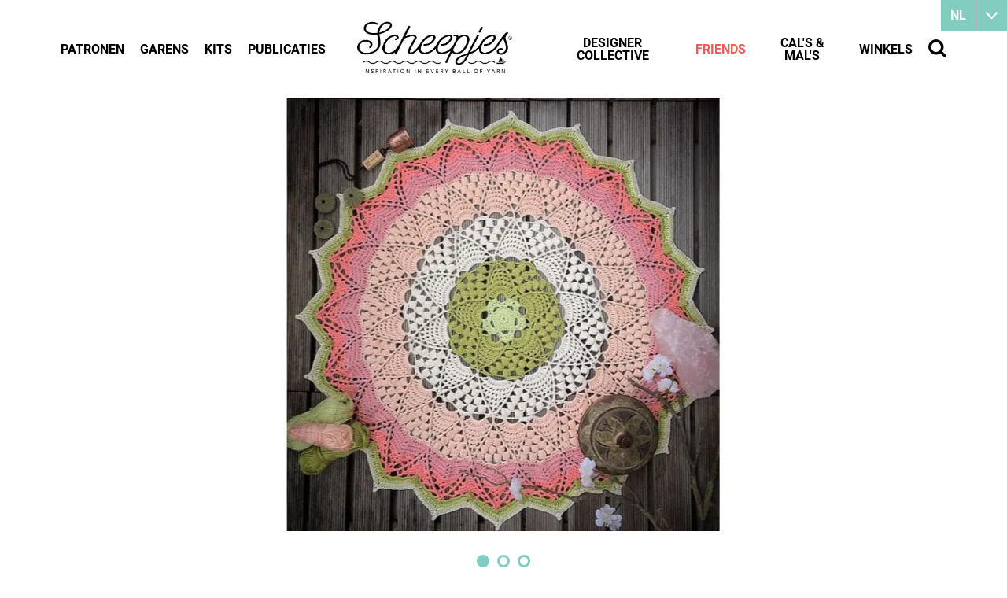

--- FILE ---
content_type: text/html
request_url: https://www.scheepjes.com/nl/lotus-en-blossom-mandala-3471/
body_size: 20496
content:
<!DOCTYPE html>
<html lang="nl" prefix="og: http://ogp.me/ns#">
	<head>
		<!--
        ###################################################################################
        
                   Technische realisatie | DailyCMS | https://www.dailycms.com
        
        ###################################################################################
-->
		<meta charset="utf-8">
		<link href="https://cdn.dailycms.com" rel="preconnect">
		<title>Lotus &amp; Blossom Mandala | Scheepjes</title>
		<link rel="preload" as="style" href="https://cdn.dailycms.com/css/reset-1.3.css" integrity="sha384-W7F1X8tCsjPJT+fVMlaKSZ3GzYt5kP6Fy6Msmmd/znA1Fb/8O0GImEQxDtTuUXTm" crossorigin="anonymous">
		<link rel="preload" as="style" href="/css/da5eca221fd4b909-fonts.css" integrity="sha384-9AYChO/2o721vAKcXiFBvNBWDhY6jrRMrOCydUFtvuCQ8VfekKLFLPD5KhaOhwwp" crossorigin="anonymous">
		<link rel="preload" as="style" href="/css/2e5c92f75e6a6e5d-index.css" integrity="sha384-GkaCCVDjlnLkVBtLDLF7jWlNqt6ac3F53wumUmwFDh1WcV83p1gDH0JN219+InZ+" crossorigin="anonymous">
		<link rel="preload" as="style" href="/css/113eb5b0374ec1c6-content-1.4.css" integrity="sha384-0Pd8Qo5uJJCsJTh2TazWnKNLLon1lY6ySwkudybRPy5EVmHuzRTTl5xTygagvNyD" crossorigin="anonymous">
		<link rel="preload" as="style" href="/css/f020d06b37eaad8f-ecookie.css" integrity="sha384-Xsyp3yNcgxXnby/GjIVEDGWkSis3WlTW6rVxoHYl2oB163NUiulelxf7mrrdPwr2" crossorigin="anonymous">
		<link rel="preload" as="style" href="https://cdn.dailycms.com/css/partfileimagegallery-2.14.css" integrity="sha384-ca3qMEUnwcVeQVBSp/hRrBlRv+THZ/Xyj6HKNSvsyLWq5l96KVXJ5GX4zahUOs8J" crossorigin="anonymous">
		<link rel="preload" as="style" href="https://cdn.dailycms.com/css/partslider-1.8.css" integrity="sha384-osBg5ncFcb34dMWP78MnP3gRKC5smBS4PeHYtLQ7jFnFisDhw/P+iFnk+qhowpxO" crossorigin="anonymous">
		<link rel="preload" as="style" href="/css/26da3e945e8e62df-partnavigation-2.3.css" integrity="sha384-oBTRwOSRd8R69/md68B4OzONfMx+6MrfuxZUwLaiRTuyJ9xMM9quCep/6VgqOKPW" crossorigin="anonymous">
		<link rel="preload" as="style" href="/css/ec8f7afd9544ce2-partbutton-1.8.css" integrity="sha384-bSmUDCdJqcjMnriQUPr+b2ocS7bta/iGdoQCmEh7rLEJpRfdM771+Tqv0oZlGw/1" crossorigin="anonymous">
		<link rel="preload" as="style" href="https://cdn.dailycms.com/css/form-2.27.css" integrity="sha384-Jw2sa15ohuTMVAMUFuIcc3woaQafHlf6FW84WEzdL5mudkVoEmmQQ4LcP42w3JH5" crossorigin="anonymous">
		<link rel="preload" as="style" href="/css/84c69a43d9737c82-partsearchbar-1.2.css" integrity="sha384-egM3iG8audSwUKXOw5gHg8Ht+RUcZDG9fYhjX++KLyngaFcXjz0aWhkgxX3+KiYr" crossorigin="anonymous">
		<link rel="preload" as="style" href="/css/2b6c93bf3d6f0dc3-override.css" integrity="sha384-jbwWrjQfNTYAhSZgKQq2cuJWPlYNCxB6eJtJxB0PThA75J9GMpS4MTx9eMZXYnFr" crossorigin="anonymous">
		<link rel="preload" as="style" href="/css/4787f85a25a0242-responsive.css" integrity="sha384-JFXcunJnuRuIh7XJJsFwEji5IfXIIafqb1ukpqjkv69YiReaZn5GziYatr6FgIRY" crossorigin="anonymous">
		<link rel="preload" as="script" href="https://cdn.dailycms.com/js/dompurify-3.2.6.js" integrity="sha384-ZbgkmPXKbv3qTLkmp/b3qpaKgHNgsN83eh07TX7QFdTT2RoWZmaCCalWijDT2Uf8" crossorigin="anonymous" nonce="4cyWHGjisnwZWck8HcFuW1pRAsT5Nr1v">
		<link rel="preload" as="script" href="https://cdn.dailycms.com/js/uri-1.19.11.js" integrity="sha384-ru/shdpWzuoRNDd9lnKj/LKJb34Z/Ju451fIs2GeGkM//LMSJnX+hEzZrvHZzg1K" crossorigin="anonymous" nonce="4cyWHGjisnwZWck8HcFuW1pRAsT5Nr1v">
		<link rel="preload" as="script" href="https://cdn.dailycms.com/js/framework-4.js" integrity="sha384-klvJgnY94slA5ijnXk6Oou9Uq/gNlMZ5rg2k37jYr/5Y0MAEf9VdGlnEtl0yc7u9" crossorigin="anonymous" nonce="4cyWHGjisnwZWck8HcFuW1pRAsT5Nr1v">
		<link rel="preload" as="script" href="https://cdn.dailycms.com/js/jquery-3.7.2.js" integrity="sha384-X3D5tPgQ9jkPbKpNkQ9JjMdvbNU4xTtLXmPnyefmG7rRPp8DiOpLMrZ0A1jCQ/zb" crossorigin="anonymous" nonce="4cyWHGjisnwZWck8HcFuW1pRAsT5Nr1v">
		<link rel="preload" as="script" href="https://cdn.dailycms.com/js/partajax-3.17.js" integrity="sha384-7EySy+mhqqPKeMoh+tssdqr9g7xFZQKIP96AlFo0zRZXwBKu642Aiff6svCGJuKI" crossorigin="anonymous" nonce="4cyWHGjisnwZWck8HcFuW1pRAsT5Nr1v">
		<link rel="preload" as="script" href="https://cdn.dailycms.com/js/jquerylazysizes-5.3.2.js" integrity="sha384-N0hwywoqEWyVDpoTkT+BXt8qTJZuiAqwp2iAWnJKCXgj/cqiipFT3ja39oC6imm2" crossorigin="anonymous" nonce="4cyWHGjisnwZWck8HcFuW1pRAsT5Nr1v">
		<link rel="preload" as="script" href="https://cdn.dailycms.com/js/partslider-1.8.js" integrity="sha384-ZtKua1sT79VHrT0IzFLaM3LekCA4jfftTpAgcJaDr37OP1HVZzFD7mv6Z5qSSZLB" crossorigin="anonymous" nonce="4cyWHGjisnwZWck8HcFuW1pRAsT5Nr1v">
		<link rel="preload" as="script" href="https://cdn.dailycms.com/js/jqueryajaxform-3.09.js" integrity="sha384-Kye19F32Z7JV+hKE0jMabXvO/9umOogksnIsaO9FV/nFBkVbqO5Klfd3vv/iJnaI" crossorigin="anonymous" nonce="4cyWHGjisnwZWck8HcFuW1pRAsT5Nr1v">
		<link rel="preload" as="script" href="/js/e28f02362fc48062-mobilemenu.js" integrity="sha384-fgqcr2NoVi1sRM2lbzTblrmFzreOmnKroZVvELKbT63QCu3kFqtZlT5Hae6CGH2f" crossorigin="anonymous" nonce="4cyWHGjisnwZWck8HcFuW1pRAsT5Nr1v">
		<meta name="facebook-domain-verification" content="45a4yreir4f0a5kuxsfapqqawxrf4j">
		<meta name="description" content="Het patroon van deze mandala kunt u hier vinden.">
		<link rel="alternate" hreflang="nl" href="https://www.scheepjes.com/nl/lotus-en-blossom-mandala-3471/">
		<link rel="canonical" href="https://www.scheepjes.com/nl/lotus-en-blossom-mandala-3471/">
		<meta name="viewport" content="width=device-width, initial-scale=1.0">
		<meta property="og:type" content="product">
		<meta property="og:site_name" content="Scheepjes">
		<meta property="og:title" content="Lotus &amp;amp; Blossom Mandala | Scheepjes">
		<meta property="og:description" content="Het patroon van deze mandala kunt u hier vinden.">
		<meta property="og:url" Content="https://www.scheepjes.com/nl/lotus-en-blossom-mandala-3471/">
		<meta property="og:locale" content="nl_NL">
		<meta property="og:image" Content="https://www.scheepjes.com/image/204233-15766/630x630/Jv4HPmlZvcXkXsTx2nleK6XDK07U4LIEsOnZFX9ThVk-2018-05-25%20Lotus%20%26%20Blossom%20Mandala%201.jpg">
		<meta property="og:image:alt" content="2018-05-25 Lotus &amp;amp; Blossom Mandala 1">
		<meta property="og:image:width" content="630">
		<meta property="og:image:height" content="630">
		<link rel="icon" sizes="any" href="/favicon.ico">
		<link rel="apple-touch-icon" href="/image/648402-32843/180x180/QOR1r7mk22fM_02uG_SG3TD_NWz_0DTYgW4eFQFetbk-BrandMark-EST.1855_Black.png">
		<link rel="icon" type="image/png" sizes="192x192" href="/image/648402-32843/192x192/QOR1r7mk22czq8jJ77O0remDwd1uybb30dWYPh8Kqlc-BrandMark-EST.1855_Black.png">
		<meta name="msapplication-TileColor" content="#FFFFFF">
		<meta name="msapplication-TileImage" content="/image/648402-32843/144x144/QOR1r7mk22cAnVXW_Lgp!EF6RPTvpquXTNL8vau4LQ0-BrandMark-EST.1855_Black.png">
		<script type="application/ld+json" nonce="4cyWHGjisnwZWck8HcFuW1pRAsT5Nr1v">[{"@context":"http://schema.org/","@type":"Organization","@id":"https://www.scheepjes.com/#Organization","name":"Scheepjes","url":"https://www.scheepjes.com/","description":"Scheepjes","logo":"https://www.scheepjes.com/image/648402-32843/900x900/udjDp6xE3Ixj30hGOop0GgybMfYaW0!5AR1v3rT5TnU-BrandMark-EST.1855_Black.png","image":"https://www.scheepjes.com/image/648402-32843/900x900/udjDp6xE3Ixj30hGOop0GgybMfYaW0!5AR1v3rT5TnU-BrandMark-EST.1855_Black.png","telephone":"+31592542828","email":"contact@scheepjes.com","address":{"@type":"PostalAddress","streetAddress":"Mercuriusweg 16","addressLocality":"Tynaarlo","postalCode":"9482 WL","addressCountry":"NL"},"sameAs":["https://www.facebook.com/scheepjes","https://www.instagram.com/scheepjes/","https://www.pinterest.com/Scheepjes/","https://www.youtube.com/c/scheepjes"]},{"@context":"http://schema.org/","@type":"Website","url":"https://www.scheepjes.com/","name":"Scheepjes","potentialAction":[{"@type":"SearchAction","target":"https://www.scheepjes.com/nl/zoeken/?zoeken={search_term_string}","query-input":"required name=search_term_string"}]},{"@context":"http://schema.org/","@type":"BreadcrumbList","itemListElement":[{"@type":"ListItem","position":1,"item":{"@id":"https://www.scheepjes.com/nl/friends/#BreadcrumbList","name":"Friends"}},{"@type":"ListItem","position":2,"item":{"@id":"https://www.scheepjes.com/nl/friends/the-guy-with-the-hook/#BreadcrumbList","name":"The Guy With The Hook"}},{"@type":"ListItem","position":3,"item":{"@id":"https://www.scheepjes.com/nl/lotus-en-blossom-mandala-3471/#BreadcrumbList","name":"Lotus & Blossom Mandala"}}]}]</script>
		<script src="https://www.googletagmanager.com/gtag/js?id=UA-18073956-8&amp;l=dataLayerGA3" nonce="4cyWHGjisnwZWck8HcFuW1pRAsT5Nr1v" async="true"></script>
		<script nonce="4cyWHGjisnwZWck8HcFuW1pRAsT5Nr1v">window.dataLayerGA3 = window.dataLayerGA3 || [];function gtagGA3(){dataLayerGA3.push(arguments);}gtagGA3('js', new Date());gtagGA3('config', 'UA-18073956-8',{"anonymize_ip":true});</script>
		<link href="https://cdn.dailycms.com/css/reset-1.3.css" rel="stylesheet" integrity="sha384-W7F1X8tCsjPJT+fVMlaKSZ3GzYt5kP6Fy6Msmmd/znA1Fb/8O0GImEQxDtTuUXTm" crossorigin="anonymous">
		<link href="/css/da5eca221fd4b909-fonts.css" rel="stylesheet" integrity="sha384-9AYChO/2o721vAKcXiFBvNBWDhY6jrRMrOCydUFtvuCQ8VfekKLFLPD5KhaOhwwp" crossorigin="anonymous">
		<link href="/css/2e5c92f75e6a6e5d-index.css" rel="stylesheet" integrity="sha384-GkaCCVDjlnLkVBtLDLF7jWlNqt6ac3F53wumUmwFDh1WcV83p1gDH0JN219+InZ+" crossorigin="anonymous">
		<link href="/css/113eb5b0374ec1c6-content-1.4.css" rel="stylesheet" integrity="sha384-0Pd8Qo5uJJCsJTh2TazWnKNLLon1lY6ySwkudybRPy5EVmHuzRTTl5xTygagvNyD" crossorigin="anonymous">
		<link href="/css/f020d06b37eaad8f-ecookie.css" rel="stylesheet" integrity="sha384-Xsyp3yNcgxXnby/GjIVEDGWkSis3WlTW6rVxoHYl2oB163NUiulelxf7mrrdPwr2" crossorigin="anonymous">
		<link href="https://cdn.dailycms.com/css/partfileimagegallery-2.14.css" rel="stylesheet" integrity="sha384-ca3qMEUnwcVeQVBSp/hRrBlRv+THZ/Xyj6HKNSvsyLWq5l96KVXJ5GX4zahUOs8J" crossorigin="anonymous">
		<link href="https://cdn.dailycms.com/css/partslider-1.8.css" rel="stylesheet" integrity="sha384-osBg5ncFcb34dMWP78MnP3gRKC5smBS4PeHYtLQ7jFnFisDhw/P+iFnk+qhowpxO" crossorigin="anonymous">
		<link href="/css/26da3e945e8e62df-partnavigation-2.3.css" rel="stylesheet" integrity="sha384-oBTRwOSRd8R69/md68B4OzONfMx+6MrfuxZUwLaiRTuyJ9xMM9quCep/6VgqOKPW" crossorigin="anonymous">
		<link href="/css/ec8f7afd9544ce2-partbutton-1.8.css" rel="stylesheet" integrity="sha384-bSmUDCdJqcjMnriQUPr+b2ocS7bta/iGdoQCmEh7rLEJpRfdM771+Tqv0oZlGw/1" crossorigin="anonymous">
		<link href="https://cdn.dailycms.com/css/form-2.27.css" rel="stylesheet" integrity="sha384-Jw2sa15ohuTMVAMUFuIcc3woaQafHlf6FW84WEzdL5mudkVoEmmQQ4LcP42w3JH5" crossorigin="anonymous">
		<link href="/css/84c69a43d9737c82-partsearchbar-1.2.css" rel="stylesheet" integrity="sha384-egM3iG8audSwUKXOw5gHg8Ht+RUcZDG9fYhjX++KLyngaFcXjz0aWhkgxX3+KiYr" crossorigin="anonymous">
		<link href="/css/2b6c93bf3d6f0dc3-override.css" rel="stylesheet" integrity="sha384-jbwWrjQfNTYAhSZgKQq2cuJWPlYNCxB6eJtJxB0PThA75J9GMpS4MTx9eMZXYnFr" crossorigin="anonymous">
		<link href="/css/4787f85a25a0242-responsive.css" rel="stylesheet" integrity="sha384-JFXcunJnuRuIh7XJJsFwEji5IfXIIafqb1ukpqjkv69YiReaZn5GziYatr6FgIRY" crossorigin="anonymous">
		<script nonce="4cyWHGjisnwZWck8HcFuW1pRAsT5Nr1v">"serviceWorker"in navigator&&navigator.serviceWorker.getRegistrations().then((function(e){for(let r of e)r.unregister()}));</script>
		<script src="https://www.ecookie.nl/build/cookiebar/script/015ac93944fdfb2555848e57af410831.js" async="true" nonce="4cyWHGjisnwZWck8HcFuW1pRAsT5Nr1v"></script>
		<script nonce="4cyWHGjisnwZWck8HcFuW1pRAsT5Nr1v">'use strict';(function(a,b){function c(b,c,d){if('function'==typeof b[c]){var e=b[c];b[c]=function(){var e=!0;return(arguments[0].src&&arguments[0].src.match(/^https?:\/\//)||(e=!1),arguments[0].eCookieForce&&(e=!1),!e)?b[c].original.apply(this,arguments):(a.eCookieBar.queue.push([c,arguments,this]),d.apply(this,arguments))},b[c].original=e}}function d(a){c(a,'insertBefore',function(a){return a}),c(a,'appendChild',function(a){return a}),c(a,'replaceChild',function(a,b){return b}),c(a,'removeChild',function(){return a})}a.eCookieBar={},a.eCookieBar.queue=[],d(b.getElementsByTagName('head')[0]),d(b.getElementsByTagName('html')[0]),a.eCookieBar.hook=d})(window,document);</script>
		<script nonce="4cyWHGjisnwZWck8HcFuW1pRAsT5Nr1v">!function(f,b,e,v,n,t,s){if(f.fbq)return;n=f.fbq=function(){n.callMethod? n.callMethod.apply(n,arguments):n.queue.push(arguments)};if(!f._fbq)f._fbq=n; n.push=n;n.loaded=!0;n.version='2.0';n.queue=[];t=b.createElement(e);t.async=!0; t.src=v;s=b.getElementsByTagName(e)[0];s.parentNode.insertBefore(t,s)}(window,document,'script','https://connect.facebook.net/en_US/fbevents.js');fbq('init', '3829758693784990');fbq('track', 'PageView');</script>
		<noscript>
			<img src="https://www.facebook.com/tr?id=3829758693784990&amp;ev=PageView&amp;noscript=1" width="1" height="1" alt="facebook pixel">
		</noscript>
		<script nonce="4cyWHGjisnwZWck8HcFuW1pRAsT5Nr1v">window.dataLayer = window.dataLayer || [];function gtag(){dataLayer.push(arguments);}if(typeof gtag === "function"){gtag("consent", "default",{ "ad_storage": "denied","ad_user_data": "denied","ad_personalization": "denied","analytics_storage": "denied"});gtag("consent", "update",{ "ad_storage": "granted","ad_user_data": "granted","ad_personalization": "granted","analytics_storage": "granted"});}</script>
		<script src="https://www.googletagmanager.com/gtag/js?id=G-C0GN370B4F" nonce="4cyWHGjisnwZWck8HcFuW1pRAsT5Nr1v" async="true"></script>
		<script nonce="4cyWHGjisnwZWck8HcFuW1pRAsT5Nr1v">window.dataLayer = window.dataLayer || [];function gtag(){dataLayer.push(arguments);}if(typeof gtag === "function"){gtag("js", new Date());gtag("config", "G-C0GN370B4F");gtag("config", "G-MP98B76ESS");}(function(w,d,s,l,i){w[l]=w[l]||[];w[l].push({'gtm.start':new Date().getTime(),event:'gtm.js'});var f=d.getElementsByTagName(s)[0],j=d.createElement(s),dl=l!='dataLayer'?'&l='+l:'';j.async=true;j.src='https://www.googletagmanager.com/gtm.js?id='+i+dl;f.parentNode.insertBefore(j, f);})(window, document,'script','dataLayer','GTM-NJZFL9J');</script>
	</head>
	<body>
		<noscript>
			<iframe credentialless src="https://www.googletagmanager.com/ns.html?id=GTM-NJZFL9J" height="0" width="0" style="display:none;visibility:hidden"></iframe>
		</noscript>
		<div id="contentContainer">
			<div class="basicContainer">
				<div id="partSlider16774558" class="partSlider partSlider1 partSliderBig">
					<div class="slideMainContainer">
						<div class="slideContainerViewport">
							<div class="slideContainer">
								<div class="slide">
									<div class="partContentFileImageGallery partContentFileImageGallery2 coreContent coreContent1 single centerAlign">
										<div class="contentFileImage">
											<figure style="width:1100px">
												<div class="imagePlaceholderContainer">
													<div class="imagePlaceholder" style="padding-bottom:50%;"></div>
													<picture>
														<source data-sizes="auto" type="image/webp" data-src="/image/204407-15799/1380x550/9cxsW7ew6fCbmyv6!8sC6yJ0MqIJVyT1GWBVpZNHZKE-2018-05-25%20Lotus%20%26%20Blossom%20Mandala%201.webp" srcset="/image/204407-15799/230x92/tUj3yhQim9U8XsOragdW3tAJe1oCvI524rzAjxOs_4Q-2018-05-25%20Lotus%20%26%20Blossom%20Mandala%201.webp" data-srcset="/image/204407-15799/1380x550/9cxsW7ew6fCbmyv6!8sC6yJ0MqIJVyT1GWBVpZNHZKE-2018-05-25%20Lotus%20%26%20Blossom%20Mandala%201.webp 1100w, /image/204407-15799/550x275/CwjqVhPZPW5DgJViyvYcOEir33OtAu0sp5cnRQkTTCA-2018-05-25%20Lotus%20%26%20Blossom%20Mandala%201.webp 550w">
														<img class="lazyload" alt="2018-05-25 Lotus &amp; Blossom Mandala 1" data-sizes="auto" data-src="/image/204407-15799/1380x550/9cxsW7ew6fCbmyv6!8sC6yJ0MqIJVyT121qdmBFXPi8-2018-05-25%20Lotus%20%26%20Blossom%20Mandala%201.jpg" src="/image/204407-15799/230x92/tUj3yhQim9U8XsOragdW3tAJe1oCvI527uZNYUBqJWI-2018-05-25%20Lotus%20%26%20Blossom%20Mandala%201.jpg" data-srcset="/image/204407-15799/1380x550/9cxsW7ew6fCbmyv6!8sC6yJ0MqIJVyT121qdmBFXPi8-2018-05-25%20Lotus%20%26%20Blossom%20Mandala%201.jpg 1100w, /image/204407-15799/550x275/CwjqVhPZPW5DgJViyvYcOEir33OtAu0sRNl0bCs!!VY-2018-05-25%20Lotus%20%26%20Blossom%20Mandala%201.jpg 550w">
													</picture>
												</div>
											</figure>
										</div>
									</div>
								</div>
								<div class="slide">
									<div class="partContentFileImageGallery partContentFileImageGallery2 coreContent coreContent1 single centerAlign">
										<div class="contentFileImage">
											<figure style="width:1100px">
												<div class="imagePlaceholderContainer">
													<div class="imagePlaceholder" style="padding-bottom:50%;"></div>
													<picture>
														<source data-sizes="auto" type="image/webp" data-src="/image/204403-15799/1380x550/9cxsW7ew6fCbmyv6!8sC6yJ0MqIJVyT1GWBVpZNHZKE-2018-05-25%20Lotus%20%26%20Blossom%20Mandala%202.webp" srcset="/image/204403-15799/230x92/tUj3yhQim9U8XsOragdW3tAJe1oCvI524rzAjxOs_4Q-2018-05-25%20Lotus%20%26%20Blossom%20Mandala%202.webp" data-srcset="/image/204403-15799/1380x550/9cxsW7ew6fCbmyv6!8sC6yJ0MqIJVyT1GWBVpZNHZKE-2018-05-25%20Lotus%20%26%20Blossom%20Mandala%202.webp 1100w, /image/204403-15799/550x275/CwjqVhPZPW5DgJViyvYcOEir33OtAu0sp5cnRQkTTCA-2018-05-25%20Lotus%20%26%20Blossom%20Mandala%202.webp 550w">
														<img class="lazyload" alt="2018-05-25 Lotus &amp; Blossom Mandala 2" data-sizes="auto" data-src="/image/204403-15799/1380x550/9cxsW7ew6fCbmyv6!8sC6yJ0MqIJVyT121qdmBFXPi8-2018-05-25%20Lotus%20%26%20Blossom%20Mandala%202.jpg" src="/image/204403-15799/230x92/tUj3yhQim9U8XsOragdW3tAJe1oCvI527uZNYUBqJWI-2018-05-25%20Lotus%20%26%20Blossom%20Mandala%202.jpg" data-srcset="/image/204403-15799/1380x550/9cxsW7ew6fCbmyv6!8sC6yJ0MqIJVyT121qdmBFXPi8-2018-05-25%20Lotus%20%26%20Blossom%20Mandala%202.jpg 1100w, /image/204403-15799/550x275/CwjqVhPZPW5DgJViyvYcOEir33OtAu0sRNl0bCs!!VY-2018-05-25%20Lotus%20%26%20Blossom%20Mandala%202.jpg 550w">
													</picture>
												</div>
											</figure>
										</div>
									</div>
								</div>
								<div class="slide">
									<div class="partContentFileImageGallery partContentFileImageGallery2 coreContent coreContent1 single centerAlign">
										<div class="contentFileImage">
											<figure style="width:1100px">
												<div class="imagePlaceholderContainer">
													<div class="imagePlaceholder" style="padding-bottom:50%;"></div>
													<picture>
														<source data-sizes="auto" type="image/webp" data-src="/image/204405-15799/1380x550/duvadINjvZOpZ8_mkKLih_2JDKhHf1ZUW02Go5U_fb0-2018-05-25%20Lotus%20%26%20Blossom%20Mandala%203.webp" srcset="/image/204405-15799/230x92/r6tvscZI0F0ChSZbildVtrGwYixKiYOb3HaCdwEyglE-2018-05-25%20Lotus%20%26%20Blossom%20Mandala%203.webp" data-srcset="/image/204405-15799/1380x550/duvadINjvZOpZ8_mkKLih_2JDKhHf1ZUW02Go5U_fb0-2018-05-25%20Lotus%20%26%20Blossom%20Mandala%203.webp 1100w, /image/204405-15799/550x275/4CtiSpHfyMxI5XrLkW8DRBK9B6kUG0!RpNbN4HowQxk-2018-05-25%20Lotus%20%26%20Blossom%20Mandala%203.webp 550w">
														<img class="lazyload" alt="2018-05-25 Lotus &amp; Blossom Mandala 3" data-sizes="auto" data-src="/image/204405-15799/1380x550/duvadINjvZOpZ8_mkKLih_2JDKhHf1ZUyNIvkeMqrOE-2018-05-25%20Lotus%20%26%20Blossom%20Mandala%203.jpg" src="/image/204405-15799/230x92/r6tvscZI0F0ChSZbildVtrGwYixKiYObsE43E5VMKJI-2018-05-25%20Lotus%20%26%20Blossom%20Mandala%203.jpg" data-srcset="/image/204405-15799/1380x550/duvadINjvZOpZ8_mkKLih_2JDKhHf1ZUyNIvkeMqrOE-2018-05-25%20Lotus%20%26%20Blossom%20Mandala%203.jpg 1100w, /image/204405-15799/550x275/4CtiSpHfyMxI5XrLkW8DRBK9B6kUG0!RzMelNtw2zUE-2018-05-25%20Lotus%20%26%20Blossom%20Mandala%203.jpg 550w">
													</picture>
												</div>
											</figure>
										</div>
									</div>
								</div>
							</div>
						</div>
						<button class="sliderButton prev" aria-label="Vorige">
							<svg class="partSvg keyboardArrowLeft" viewBox="0 0 8 12">
								<path d="M7.41 10.59L2.83 6l4.58-4.59L6 0 0 6l6 6z"></path>
							</svg>
						</button>
						<button class="sliderButton next" aria-label="Volgende">
							<svg class="partSvg keyboardArrowRight" viewBox="0 0 8 12">
								<path d="M.59 10.59L5.17 6 .59 1.41 2 0l6 6-6 6z"></path>
							</svg>
						</button>
					</div>
				</div>
			</div>
			<div id="mainContainer">
				<div class="basicContainer">
					<div class="oneThirdColumn">
						<table id="patternData">
							<tbody>
								<tr>
									<td>Categorie</td>
									<td>The Guy With The Hook, Interieur</td>
								</tr>
								<tr>
									<td>Aanbevolen garen</td>
									<td><a href="/nl/catona-25-gram-319/" title="Catona 25 gram">Catona 25 gram</a>, <a href="/nl/catona-50-gram-321/" title="Catona 50 gram">Catona 50 gram</a>, <a href="/nl/whirl-volledig-getwijnd-829/" title="Whirl - volledig getwijnd">Whirl - volledig getwijnd</a>, <a href="/nl/cotton-whirl-13422/" title="Cotton Whirl">Cotton Whirl</a>, <a href="/nl/cotton-whirlette-13426/" title="Cotton Whirlette">Cotton Whirlette</a></td>
								</tr>
								<tr>
									<td>Type</td>
									<td>Mandala</td>
								</tr>
								<tr>
									<td>Techniek</td>
									<td>haken</td>
								</tr>
								<tr>
									<td>Talen</td>
									<td class="langauges">
										<img src="/images/style/flag-english-us.png" alt="english-us">
										<img src="/images/style/flag-danish.png" alt="danish">
										<img src="/images/style/flag-german.png" alt="german">
										<img src="/images/style/flag-swedish.png" alt="swedish">
									</td>
								</tr>
							</tbody>
						</table>
						<div id="shareContainer">
							<span class="heading2">Patroon delen</span>
							<a class="socialShareIcon socialShareIconMail" href="mailto:?subject=Ik wil een link met je delen&amp;body=Graag%20wil%20ik%20de%20volgende%20link%20met%20je%20delen:%0D%0A%20https://www.scheepjes.com/nl/friends/the-guy-with-the-hook/"></a>
							<a class="socialShareIcon socialShareIconFacebook" href="//www.facebook.com/sharer/sharer.php?u=https://www.scheepjes.com/nl/friends/the-guy-with-the-hook/" title="Facebook share"></a>
							<a class="socialShareIcon socialShareIconTwitter" href="https://twitter.com/intent/tweet?text=The+Guy+With+The+Hook+https%3a%2f%2fwww.scheepjes.com%2fnl%2ffriends%2fthe-guy-with-the-hook%2f" title="X" target="_blank" rel="noopener"></a>
							<a class="socialShareIcon socialShareIconPinterest" title="Pinterest" href="//pinterest.com/pin/create/bookmarklet/?url=https://www.scheepjes.com/nl/friends/the-guy-with-the-hook/&amp;description=The Guy With The Hook"></a>
						</div>
					</div>
					<div class="twoThirdColumn">
						<h1 class="h1">Lotus &amp; Blossom Mandala</h1>
						<span id="designerLabel">By Mark Roseboom</span>
						<div class="dividerDotted"></div>
						<div class="partContentText partContentText1 coreContent coreContent1">
							<h2 class="partHeading h2">
								Lotus &amp; Blossom Mandala
							</h2>
							<p>Het patroon van deze mandala kunt u <a href="https://www.ravelry.com/patterns/library/lotus--blossom-mandala" target="_blank" rel="noopener">hier</a> vinden.</p>
						</div>
						<div class="dividerDotted"></div>
						<span class="heading2">Andere patronen door Mark Roseboom</span>
						<div class="flexContainer flexContainerPattern">
							<div class="oneFourthColumn">
								<div class="partContentFileImageGallery partContentFileImageGallery2 coreContent coreContent1 single">
									<div class="contentFileImage">
										<figure style="width:210px">
											<a href="/nl/multiverse-of-stitches-13665/">
												<div class="imagePlaceholderContainer">
													<div class="imagePlaceholder" style="padding-bottom:100%;"></div>
													<picture>
														<source data-sizes="auto" type="image/webp" data-src="/image/626525-32193/210x210/AP9jQzompAkR6EVxT1zYxK2l!reeoLfjcj8595jpf!8-IMG_E0585_medium2.webp" srcset="/image/626525-32193/210x210/AP9jQzompAkR6EVxT1zYxPc4oekCfH31nNgMXOh46BE-IMG_E0585_medium2.webp" data-srcset="/image/626525-32193/210x210/AP9jQzompAkR6EVxT1zYxK2l!reeoLfjcj8595jpf!8-IMG_E0585_medium2.webp 210w, /image/626525-32193/105x105/AP9jQzompAn9RLGXENZ_H92CC3!VbH80wWW7ARQwcGA-IMG_E0585_medium2.webp 105w, /image/626525-32193/420x420/AP9jQzompAmVyD6KypjZMl719jZO4qBa0BW4hE7LZHs-IMG_E0585_medium2.webp 420w">
														<img class="lazyload" alt="IMG_E0585_medium2" data-sizes="auto" data-src="/image/626525-32193/210x210/AP9jQzompAkR6EVxT1zYxK2l!reeoLfjD9mNRqqas4g-IMG_E0585_medium2.jpg" src="/image/626525-32193/210x210/AP9jQzompAkR6EVxT1zYxPc4oekCfH31Rftfig0PjM8-IMG_E0585_medium2.jpg" data-srcset="/image/626525-32193/210x210/AP9jQzompAkR6EVxT1zYxK2l!reeoLfjD9mNRqqas4g-IMG_E0585_medium2.jpg 210w, /image/626525-32193/105x105/AP9jQzompAn9RLGXENZ_H92CC3!VbH80FvU7kYdFZCI-IMG_E0585_medium2.jpg 105w, /image/626525-32193/420x420/AP9jQzompAmVyD6KypjZMl719jZO4qBaCGT8Bo!SiZ4-IMG_E0585_medium2.jpg 420w">
													</picture>
												</div>
											</a>
										</figure>
									</div>
								</div>
								<h2 class="h2">
									<a href="/nl/multiverse-of-stitches-13665/" title="Multiverse of Stitches">Multiverse of Stitches</a>
								</h2>
							</div>
							<div class="oneFourthColumn">
								<div class="partContentFileImageGallery partContentFileImageGallery2 coreContent coreContent1 single">
									<div class="contentFileImage">
										<figure style="width:210px">
											<a href="/nl/craigh-na-dun-13664/">
												<div class="imagePlaceholderContainer">
													<div class="imagePlaceholder" style="padding-bottom:100%;"></div>
													<picture>
														<source data-sizes="auto" type="image/webp" data-src="/image/626471-32191/210x210/bRNdCCxYkxrZVS6kHFDYDGJ3B!lxqYfgrDSUVdg_nNs-IMG_E3250_medium2.webp" srcset="/image/626471-32191/210x210/bRNdCCxYkxrZVS6kHFDYDASgWz2vv8isKdGPW4dx6AA-IMG_E3250_medium2.webp" data-srcset="/image/626471-32191/210x210/bRNdCCxYkxrZVS6kHFDYDGJ3B!lxqYfgrDSUVdg_nNs-IMG_E3250_medium2.webp 210w, /image/626471-32191/105x105/bRNdCCxYkxol1cVsdiHHYV6qqdYJXOie!!qDgZ4UXq8-IMG_E3250_medium2.webp 105w, /image/626471-32191/420x420/bRNdCCxYkxo_Xq9M5!QDWE8tkQYbsXwi!HMGck9Twr0-IMG_E3250_medium2.webp 420w">
														<img class="lazyload" alt="IMG_E3250_medium2" data-sizes="auto" data-src="/image/626471-32191/210x210/bRNdCCxYkxrZVS6kHFDYDGJ3B!lxqYfg!69hsU4Le1E-IMG_E3250_medium2.jpg" src="/image/626471-32191/210x210/bRNdCCxYkxrZVS6kHFDYDASgWz2vv8istr0ZWHbVIbI-IMG_E3250_medium2.jpg" data-srcset="/image/626471-32191/210x210/bRNdCCxYkxrZVS6kHFDYDGJ3B!lxqYfg!69hsU4Le1E-IMG_E3250_medium2.jpg 210w, /image/626471-32191/105x105/bRNdCCxYkxol1cVsdiHHYV6qqdYJXOief7dADenp0BM-IMG_E3250_medium2.jpg 105w, /image/626471-32191/420x420/bRNdCCxYkxo_Xq9M5!QDWE8tkQYbsXwibxW1l7qwCoQ-IMG_E3250_medium2.jpg 420w">
													</picture>
												</div>
											</a>
										</figure>
									</div>
								</div>
								<h2 class="h2">
									<a href="/nl/craigh-na-dun-13664/" title="Craigh na Dun">Craigh na Dun</a>
								</h2>
							</div>
							<div class="oneFourthColumn">
								<div class="partContentFileImageGallery partContentFileImageGallery2 coreContent coreContent1 single">
									<div class="contentFileImage">
										<figure style="width:210px">
											<a href="/nl/theory-of-the-five-elements-13663/">
												<div class="imagePlaceholderContainer">
													<div class="imagePlaceholder" style="padding-bottom:100%;"></div>
													<picture>
														<source data-sizes="auto" type="image/webp" data-src="/image/626444-32189/210x210/Kf6pNsPwAc2HRftqmEzXKyMFrH510snYGZhIOid7Okk-IMG_2298_medium2.webp" srcset="/image/626444-32189/210x210/Kf6pNsPwAc3IhAF3tJHLYPVWQnSh3u7BvEn3YQOOEXs-IMG_2298_medium2.webp" data-srcset="/image/626444-32189/210x210/Kf6pNsPwAc2HRftqmEzXKyMFrH510snYGZhIOid7Okk-IMG_2298_medium2.webp 210w, /image/626444-32189/105x105/vRTkHv7A_!hB7hGlrs3so!ZdPuM4kb8YIuA2vLOqZFA-IMG_2298_medium2.webp 105w, /image/626444-32189/420x420/Ey1ORn9NrtsLJF8KvzhEo0_HOIXNCjVPAmPWRC22zto-IMG_2298_medium2.webp 420w">
														<img class="lazyload" alt="IMG_2298_medium2" data-sizes="auto" data-src="/image/626444-32189/210x210/Kf6pNsPwAc2HRftqmEzXK7M!L8cEQ!udpu8cL4EkUus-IMG_2298_medium2.jpg" src="/image/626444-32189/210x210/Kf6pNsPwAc3IhAF3tJHLYPVWQnSh3u7BDHZAb3OLP3c-IMG_2298_medium2.jpg" data-srcset="/image/626444-32189/210x210/Kf6pNsPwAc2HRftqmEzXK7M!L8cEQ!udpu8cL4EkUus-IMG_2298_medium2.jpg 210w, /image/626444-32189/105x105/vRTkHv7A_!hB7hGlrs3so!ZdPuM4kb8YjRSo6ie0j9s-IMG_2298_medium2.jpg 105w, /image/626444-32189/420x420/Ey1ORn9NrtsLJF8KvzhEo0_HOIXNCjVPC5Va4CDk9Tg-IMG_2298_medium2.jpg 420w">
													</picture>
												</div>
											</a>
										</figure>
									</div>
								</div>
								<h2 class="h2">
									<a href="/nl/theory-of-the-five-elements-13663/" title="Theory of the Five Elements">Theory of the Five Elements</a>
								</h2>
							</div>
							<div class="oneFourthColumn">
								<div class="partContentFileImageGallery partContentFileImageGallery2 coreContent coreContent1 single">
									<div class="contentFileImage">
										<figure style="width:210px">
											<a href="/nl/lothlorien-13662/">
												<div class="imagePlaceholderContainer">
													<div class="imagePlaceholder" style="padding-bottom:100%;"></div>
													<picture>
														<source data-sizes="auto" type="image/webp" data-src="/image/626425-32187/210x210/LQG8goilTdX5f8OFNKYvFu!8tERYlsJ5q6fJ!gM_UiU-FYVZ1043_medium2.webp" srcset="/image/626425-32187/210x210/LQG8goilTdX5f8OFNKYvFkLZyV8jBAIx2cRcaTJsn0M-FYVZ1043_medium2.webp" data-srcset="/image/626425-32187/210x210/LQG8goilTdX5f8OFNKYvFu!8tERYlsJ5q6fJ!gM_UiU-FYVZ1043_medium2.webp 210w, /image/626425-32187/105x105/LQG8goilTdXzVnhokffmh_k6Vm4PEbf4W1HiZr7TN4E-FYVZ1043_medium2.webp 105w, /image/626425-32187/420x420/LQG8goilTdUtG_Ju6gXVzFOUJr8nqVOZmarTvjkxufs-FYVZ1043_medium2.webp 420w">
														<img class="lazyload" alt="FYVZ1043_medium2" data-sizes="auto" data-src="/image/626425-32187/210x210/LQG8goilTdX5f8OFNKYvFu!8tERYlsJ5FjQV0ivkdMo-FYVZ1043_medium2.jpg" src="/image/626425-32187/210x210/LQG8goilTdX5f8OFNKYvFkLZyV8jBAIxGh67nm5MdSI-FYVZ1043_medium2.jpg" data-srcset="/image/626425-32187/210x210/LQG8goilTdX5f8OFNKYvFu!8tERYlsJ5FjQV0ivkdMo-FYVZ1043_medium2.jpg 210w, /image/626425-32187/105x105/LQG8goilTdXzVnhokffmh_k6Vm4PEbf4CHYg8P1YYO0-FYVZ1043_medium2.jpg 105w, /image/626425-32187/420x420/LQG8goilTdUtG_Ju6gXVzFOUJr8nqVOZOlpIXTRT4HY-FYVZ1043_medium2.jpg 420w">
													</picture>
												</div>
											</a>
										</figure>
									</div>
								</div>
								<a class="labelFree" href="/nl/lothlorien-13662/" title="Lothlorien">Gratis</a>
								<h2 class="h2">
									<a href="/nl/lothlorien-13662/" title="Lothlorien">Lothlorien</a>
								</h2>
							</div>
						</div>
					</div>
				</div>
			</div>
			<div id="footer">
				<div class="basicContainer">
					<div id="footerDottedHeader"></div>
					<div class="columnContainer">
						<div class="oneThirdColumn">
							<span class="footerHeader">Blijf op de hoogte</span>
							<p>Mercuriusweg 16, 9482 WL Tynaarlo, Nederland. Heeft u vragen, contacteer ons <a href="mailto:contact@scheepjes.com">per e-mail</a>
of volg ons op social media.</p>
							<a class="socialShareIcon socialShareIconFacebook" href="https://www.facebook.com/scheepjes" target="_blank" aria-label="Facebook" rel="noopener"></a>
							<a class="socialShareIcon socialShareIconYouTube" href="https://www.youtube.com/c/scheepjes" target="_blank" aria-label="YouTube" rel="noopener"></a>
							<a class="socialShareIcon socialShareIconInstagram" href="https://www.instagram.com/scheepjes/" target="_blank" aria-label="Instagram" rel="noopener"></a>
							<a class="socialShareIcon socialShareIconPinterest" href="https://www.pinterest.com/Scheepjes/" target="_blank" aria-label="Pinterest" rel="noopener"></a>
							<a class="socialShareIcon socialShareIconRavelry" href="//www.ravelry.com/yarns/brands/scheepjes" target="_blank" aria-label="Ravelry"></a>
						</div>
						<div class="oneThirdColumn">
							<div class="oneSecondColumn">
								<span class="footerHeader">Vind je weg</span>
								<nav id="partNavigation16051778" class="partNavigation partNavigation2 vertical">
									<ul class="level-0">
										<li>
											<a href="/nl/patronen/">
												<span class="navigationLabel">Patronen</span>
											</a>
										</li>
										<li>
											<a href="/nl/garens/">
												<span class="navigationLabel">Garens</span>
											</a>
										</li>
										<li>
											<a href="/nl/kits/">
												<span class="navigationLabel">Kits</span>
											</a>
										</li>
										<li>
											<a href="/nl/publicaties/">
												<span class="navigationLabel">Publicaties</span>
											</a>
										</li>
										<li>
											<a href="/nl/designer-collective/">
												<span class="navigationLabel">Designer Collective</span>
											</a>
										</li>
										<li class="selected">
											<a href="/nl/friends/">
												<span class="navigationLabel">Friends</span>
											</a>
										</li>
										<li>
											<a href="/nl/cals-en-mals/">
												<span class="navigationLabel">CAL&#39;s &amp; MAL&#39;s</span>
											</a>
										</li>
										<li>
											<a href="/nl/winkels/">
												<span class="navigationLabel">Winkels</span>
											</a>
										</li>
									</ul>
								</nav>
							</div>
							<div class="oneSecondColumn">
								<span class="footerHeader">Over ons</span>
								<nav id="partNavigation20059298" class="partNavigation partNavigation2 vertical">
									<ul class="level-0">
										<li>
											<a href="/nl/over-ons/geschiedenis/">
												<span class="navigationLabel">Geschiedenis</span>
											</a>
										</li>
										<li>
											<a href="/nl/over-ons/winkels/">
												<span class="navigationLabel">Winkels</span>
											</a>
										</li>
										<li>
											<a href="/nl/over-ons/165-jaar-scheepjes-scheepjes-aan-het-woord/">
												<span class="navigationLabel">165 jaar Scheepjes | Scheepjes aan het woord</span>
											</a>
										</li>
										<li>
											<a href="/nl/over-ons/blog/">
												<span class="navigationLabel">Blog</span>
											</a>
										</li>
										<li>
											<a href="/nl/over-ons/veelgestelde-vragen/">
												<span class="navigationLabel">Veelgestelde vragen</span>
											</a>
										</li>
										<li>
											<a href="/nl/over-ons/bedrijf/">
												<span class="navigationLabel">Bedrijf</span>
											</a>
										</li>
										<li>
											<a href="/nl/over-ons/privacy-statement/">
												<span class="navigationLabel">Privacy Statement</span>
											</a>
										</li>
									</ul>
								</nav>
							</div>
						</div>
						<div class="oneThirdColumn newsletter">
							<span class="heading1">Nieuwsbrief</span>
							<p>Schrijf je in! Laat je e-mailadres achter.</p>
							<form id="formNewsLetter" class="formV2" method="post" novalidate name="formNewsLetter" action="/nl/lotus-en-blossom-mandala-3471/?snrqoBiJVpoLi2u1ZyNMaxIwsAYR2MixlAqzH5lQtVShBtFIuVatl2KfC68y9FeaB-9Cmq3K8qw=&amp;a=4zXg78vJg1vlo9Lo84Kx7Q">
								<div class="formInitialsContainer">
									<label for="formNewsLetter_Email">_Email</label>
									<input id="formNewsLetter_Email" class="input_Email inputFullWidth" type="text" inputmode="email" name="formNewsLetter_Email" maxlength="255" placeholder="_Email" tabindex="-1" autocomplete="nope">
									<label for="formNewsLetter_UserPassword">_UserPassword</label>
									<input id="formNewsLetter_UserPassword" class="input_UserPassword inputFullWidth" type="text" name="formNewsLetter_UserPassword" maxlength="25" placeholder="_UserPassword" tabindex="-1" autocomplete="nope">
									<label for="formNewsLetter_Phone">_Phone</label>
									<input id="formNewsLetter_Phone" class="input_Phone" type="tel" inputmode="tel" name="formNewsLetter_Phone" style="width:11em" maxlength="15" placeholder="_Phone" tabindex="-1" autocomplete="nope">
									<label for="formNewsLetter_FunctionFirst">_FunctionFirst</label>
									<input id="formNewsLetter_FunctionFirst" class="input_FunctionFirst inputFullWidth" type="text" name="formNewsLetter_FunctionFirst" maxlength="255" placeholder="_FunctionFirst" tabindex="-1" autocomplete="nope" required>
								</div>
								<div id="partFormControlInputTextformNewsLetterEmailAddress" class="formItemContainer partFormControlInputText fullWidth partFormControlInputText1">
									<div class="formItemContainerLabel">
										<label for="formNewsLetterEmailAddress">
											<span class="formItemLabelValue">E-mailadres</span>
											<span class="formItemLabelRequired required" aria-hidden="true">*</span>
										</label>
									</div>
									<div class="formItemContainerContent">
										<div class="formControlContainer">
											<div class="formControlItemContainer formControlItemContainerEmailAddress">
												<div class="formControlFeedback">
													<input id="formNewsLetterEmailAddress" class="inputEmailAddress inputFullWidth required" type="text" spellcheck="false" inputmode="email" name="formNewsLetterEmailAddress" maxlength="256" required>
												</div>
											</div>
										</div>
									</div>
								</div>
								<div id="partFormControlButtonSubmitformNewsLetter" class="formItemContainer partFormControlButtonSubmit fullWidth">
									<div class="formItemContainerContent">
										<div class="formControlContainer">
											<div class="formControlItemContainer">
												<button id="partButton40370370" class="partButton partButton1 trackingIdInschrijven default" type="submit" form="formNewsLetter" aria-label="Inschrijven" title="Inschrijven" name="formNewsLetterSubmit">
													<span class="buttonLabel" aria-hidden="true">Inschrijven</span>
												</button>
											</div>
										</div>
									</div>
								</div>
							</form>
						</div>
					</div>
				</div>
			</div>
		</div>
		<div id="top" class="sb-slide top">
			<div id="languageMainContainer">
				<a id="languageButton">nl</a>
				<ul id="languageMenuContainer">
					<li>
						<a href="/en/" title="Home">en</a>
					</li>
				</ul>
			</div>
			<div class="basicContainer">
				<span id="mobileMenuLeft" class="mobileMenuOpen">Menu</span>
				<ul class="topMenu topMenuLeft">
					<li>
						<a href="/nl/patronen/">Patronen</a>
					</li>
					<li>
						<a href="/nl/garens/">Garens</a>
					</li>
					<li>
						<a href="/nl/kits/">Kits</a>
					</li>
					<li>
						<a href="/nl/publicaties/">Publicaties</a>
					</li>
				</ul>
				<a id="logo" href="/nl/" title="Home"></a>
				<ul class="topMenu topMenuRight">
					<li>
						<a href="/nl/designer-collective/">Designer Collective</a>
					</li>
					<li class="selected">
						<a href="/nl/friends/">Friends</a>
					</li>
					<li>
						<a href="/nl/cals-en-mals/">CAL&#39;s &amp; MAL&#39;s</a>
					</li>
					<li>
						<a href="/nl/winkels/">Winkels</a>
					</li>
					<li class="search">
						<a href="/nl/zoeken/" title="Zoeken"></a>
					</li>
				</ul>
			</div>
		</div>
		<div id="mobileMenuOverlay"></div>
		<div id="mobileMenuContainer" class="mobileMenuLeft">
			<span class="mobileMenuButton mobileMenuClose">Sluiten</span>
			<form id="partSearchBarsearchBarMobile" class="partSearchBar partSearchBar1" action="/nl/winkels/" method="get">
				<div class="searchBarContainer">
					<input class="searchBarInput" type="search" name="stores" placeholder="Plaats, postcode, land of winkelnaam" inputmode="search" aria-label="Zoeken">
					<button class="searchBarReset" type="button">
						<svg class="partSvg close" viewBox="0 0 14 14">
							<path d="M14 1.41L12.59 0 7 5.59 1.41 0 0 1.41 5.59 7 0 12.59 1.41 14 7 8.41 12.59 14 14 12.59 8.41 7z"></path>
						</svg>
					</button>
				</div>
				<button class="searchBarButton" type="submit" aria-label="Zoeken">
					<svg class="partSvg search" viewBox="0 0 18 18">
						<path d="M12.864 11.32h-.813l-.288-.277A6.66 6.66 0 0 0 13.38 6.69a6.69 6.69 0 1 0-6.69 6.69 6.66 6.66 0 0 0 4.354-1.617l.278.288v.813L16.467 18 18 16.467l-5.136-5.146zm-6.174 0a4.625 4.625 0 0 1-4.632-4.63A4.625 4.625 0 0 1 6.69 2.058a4.625 4.625 0 0 1 4.63 4.632 4.625 4.625 0 0 1-4.63 4.63z"></path>
					</svg>
				</button>
			</form>
			<nav id="partNavigation15257318" class="partNavigation partNavigation2 vertical">
				<ul class="level-0">
					<li>
						<a href="/nl/">
							<span class="navigationLabel">Home</span>
						</a>
					</li>
					<li>
						<a href="/nl/patronen/">
							<span class="navigationLabel">Patronen</span>
						</a>
					</li>
					<li>
						<a href="/nl/garens/">
							<span class="navigationLabel">Garens</span>
						</a>
					</li>
					<li>
						<a href="/nl/kits/">
							<span class="navigationLabel">Kits</span>
						</a>
					</li>
					<li>
						<a href="/nl/publicaties/">
							<span class="navigationLabel">Publicaties</span>
						</a>
					</li>
					<li>
						<a href="/nl/designer-collective/">
							<span class="navigationLabel">Designer Collective</span>
						</a>
					</li>
					<li class="selected">
						<a href="/nl/friends/">
							<span class="navigationLabel">Friends</span>
						</a>
					</li>
					<li>
						<a href="/nl/cals-en-mals/">
							<span class="navigationLabel">CAL&#39;s &amp; MAL&#39;s</span>
						</a>
					</li>
					<li>
						<a href="/nl/winkels/">
							<span class="navigationLabel">Winkels</span>
						</a>
					</li>
				</ul>
			</nav>
			<span class="titleMenuMobile">Taal</span>
			<ul id="mobileMenuLanguage">
				<li class="selected">
					<a href="/nl/" title="Home">Nederlands</a>
				</li>
				<li>
					<a href="/en/" title="Home">Engels</a>
				</li>
			</ul>
		</div>
		<script src="https://cdn.dailycms.com/js/dompurify-3.2.6.js" integrity="sha384-ZbgkmPXKbv3qTLkmp/b3qpaKgHNgsN83eh07TX7QFdTT2RoWZmaCCalWijDT2Uf8" crossorigin="anonymous" nonce="4cyWHGjisnwZWck8HcFuW1pRAsT5Nr1v"></script>
		<script src="https://cdn.dailycms.com/js/uri-1.19.11.js" integrity="sha384-ru/shdpWzuoRNDd9lnKj/LKJb34Z/Ju451fIs2GeGkM//LMSJnX+hEzZrvHZzg1K" crossorigin="anonymous" nonce="4cyWHGjisnwZWck8HcFuW1pRAsT5Nr1v"></script>
		<script src="https://cdn.dailycms.com/js/framework-4.js" integrity="sha384-klvJgnY94slA5ijnXk6Oou9Uq/gNlMZ5rg2k37jYr/5Y0MAEf9VdGlnEtl0yc7u9" crossorigin="anonymous" nonce="4cyWHGjisnwZWck8HcFuW1pRAsT5Nr1v"></script>
		<script src="https://cdn.dailycms.com/js/jquery-3.7.2.js" integrity="sha384-X3D5tPgQ9jkPbKpNkQ9JjMdvbNU4xTtLXmPnyefmG7rRPp8DiOpLMrZ0A1jCQ/zb" crossorigin="anonymous" nonce="4cyWHGjisnwZWck8HcFuW1pRAsT5Nr1v"></script>
		<script src="https://cdn.dailycms.com/js/partajax-3.17.js" integrity="sha384-7EySy+mhqqPKeMoh+tssdqr9g7xFZQKIP96AlFo0zRZXwBKu642Aiff6svCGJuKI" crossorigin="anonymous" nonce="4cyWHGjisnwZWck8HcFuW1pRAsT5Nr1v"></script>
		<script src="https://cdn.dailycms.com/js/jquerylazysizes-5.3.2.js" integrity="sha384-N0hwywoqEWyVDpoTkT+BXt8qTJZuiAqwp2iAWnJKCXgj/cqiipFT3ja39oC6imm2" crossorigin="anonymous" nonce="4cyWHGjisnwZWck8HcFuW1pRAsT5Nr1v"></script>
		<script src="https://cdn.dailycms.com/js/partslider-1.8.js" integrity="sha384-ZtKua1sT79VHrT0IzFLaM3LekCA4jfftTpAgcJaDr37OP1HVZzFD7mv6Z5qSSZLB" crossorigin="anonymous" nonce="4cyWHGjisnwZWck8HcFuW1pRAsT5Nr1v"></script>
		<script src="https://cdn.dailycms.com/js/jqueryajaxform-3.09.js" integrity="sha384-Kye19F32Z7JV+hKE0jMabXvO/9umOogksnIsaO9FV/nFBkVbqO5Klfd3vv/iJnaI" crossorigin="anonymous" nonce="4cyWHGjisnwZWck8HcFuW1pRAsT5Nr1v"></script>
		<script src="/js/e28f02362fc48062-mobilemenu.js" integrity="sha384-fgqcr2NoVi1sRM2lbzTblrmFzreOmnKroZVvELKbT63QCu3kFqtZlT5Hae6CGH2f" crossorigin="anonymous" nonce="4cyWHGjisnwZWck8HcFuW1pRAsT5Nr1v"></script>
		<script nonce="4cyWHGjisnwZWck8HcFuW1pRAsT5Nr1v">window.FormSubmit = function(formObject) {$(formObject).children('input[type=submit][name=' + formObject.name + ']').prop('disabled', true);$(formObject).ajaxSubmit({target: $(formObject) });$(formObject).children('input[type=submit][name=' + formObject.name + ']').prop('disabled', false); return false;};window.FormControlCharInput = function(elem) {if($(elem).is('[data-regularexpressioncharinput]')) {$(elem).off('keypress.validator').on('keypress.validator', function (e) {if (e.which != 0 && e.which != 8 && $(this).attr('data-regularexpressioncharinput') != null) {var a = new RegExp($(this).attr('data-regularexpressioncharinput'));if (!a.test(String.fromCharCode(e.which))) {return false;}}});}};window.FormControlPaste = function(elem) {if($(elem).is('[data-regularexpressioncharinput]')) {$(elem).on('paste', function (e) {var attr = $(elem).attr('data-regularexpressioncharinput');if (typeof attr !== typeof undefined && attr !== false) {setTimeout(function() { var data = $(elem).val();$(elem).val(function() { var a = new RegExp(attr);var valueClean = '';for(var i = 0; i < data.length; i++) { if (a.test(data[i])) { valueClean += data[i];}}return valueClean;});});}});}};window.FormControlValidate = function(elem, elemErrorLabel, label, validShow = true, elemContainerForErrorLabel = null) {$(elem).on('blur', function() {var formControlContainer = $(this).closest('.formControlContainer');var hasCustomErrorContainer = true;if(elemContainerForErrorLabel == null) {hasCustomErrorContainer = false;elemContainerForErrorLabel = formControlContainer;}var formControlFeedback = $(this).closest('.formControlFeedback');var formControlItemContainer = $(this).closest('.formControlItemContainer');$(formControlFeedback).removeClass('valid');$(formControlFeedback).removeClass('error');var errorLabelFindSelector = '.errorLabel[data-formcontrolid="' + $(this).attr('id') + '"]';var errorLabels = $(elemContainerForErrorLabel).find('.errorLabel');if ($(this)[0].validity.valid) {$(errorLabels).each(function() { if (typeof $(this).attr('data-formcontrolid') !== 'undefined' && $(this).attr('data-formcontrolid') !== false) {if ($(this).attr('data-formcontrolid') == $(elem).attr('id')) {$(this).remove();}} else {$(this).remove();}});if ($(this).prop('required') || (!$(this).prop('required') && $(this).val().length > 0)) {if(validShow) { $(formControlFeedback).addClass('valid'); }$(this).attr('data-valid', 'true');}}else {$(errorLabels).each(function() { if (typeof $(this).attr('data-formcontrolid') !== 'undefined' && $(this).attr('data-formcontrolid') !== false) {} else {$(this).remove();}});var errorLabel = $(elemContainerForErrorLabel).find(errorLabelFindSelector);if(!errorLabel.length) {var htmlToAdd = $(elemErrorLabel)[0].outerHTML;if($(errorLabels).length > 0) { $(elemContainerForErrorLabel).find('.errorLabel:last').after(htmlToAdd);} else {if(hasCustomErrorContainer) {$(elemContainerForErrorLabel).append(htmlToAdd);} else {$(formControlItemContainer).after(htmlToAdd);}}errorLabel = $(elemContainerForErrorLabel).find(errorLabelFindSelector);}$(formControlFeedback).addClass('error');$(this).removeAttr('data-valid');if($(this)[0].validity.valueMissing) {var message = 'er is geen <u>@[propertyName]@</u> ingevuld';message = message.replace('@[propertyName]@', label.toLowerCase());$(errorLabel).find('.errorLabelMessage').html(message);} else if($(this)[0].validity.rangeUnderflow) {var message = 'er is een waarde kleiner dan @[valueMin]@ ingevuld bij <u>@[propertyName]@</u>';message = message.replace('@[propertyName]@', label.toLowerCase());message = message.replace('@[valueMin]@', $(this).attr('min'));$(errorLabel).find('.errorLabelMessage').html(message);} else if($(this)[0].validity.rangeOverflow) {var message = 'er is een waarde groter dan @[valueMax]@ ingevuld bij <u>@[propertyName]@</u>';message = message.replace('@[propertyName]@', label.toLowerCase());message = message.replace('@[valueMax]@', $(this).attr('max'));$(errorLabel).find('.errorLabelMessage').html(message);} else {var message = '<u>@[propertyName]@</u> is incorrect';message = message.replace('@[propertyName]@', label.toLowerCase());$(errorLabel).find('.errorLabelMessage').html(message);}}});$(elem).on('input', function () { setTimeout(() => {var formControlContainer = $(this).closest('.formControlContainer');var formControlFeedback = $(this).closest('.formControlFeedback');if(elemContainerForErrorLabel == null) {elemContainerForErrorLabel = formControlContainer;}$(formControlFeedback).removeClass('valid');$(formControlFeedback).removeClass('error');$(this).removeAttr('data-valid');$(elemContainerForErrorLabel).find('.errorLabel').each(function() { if (typeof $(this).attr('data-formcontrolid') !== 'undefined' && $(this).attr('data-formcontrolid') !== false) {if ($(this).attr('data-formcontrolid') == $(elem).attr('id')) {$(this).remove();}} else {$(this).remove();}});if ($(this)[0].validity.valid) {if ($(this).prop('required') || (!$(this).prop('required') && $(this).val().length > 0)) {$(this).trigger('changedToValid');}} else {$(this).trigger('changedToInValid');}}, 0);});};</script>
		<script nonce="4cyWHGjisnwZWck8HcFuW1pRAsT5Nr1v">document.addEventListener("DOMContentLoaded", function() {
    window.urlStructure = {"segments":["nl","lotus-en-blossom-mandala-3471"],"segmentVariables":[],"queryVariables":[],"searchName":"zoeken","paginationName":"pagina","paginationInQuery":false};globalVariables_UrlMutationSegmentSequence = ['pagina'];
    document.removeEventListener("DOMContentLoaded", arguments.callee, false);
}, false);</script>
		<script nonce="4cyWHGjisnwZWck8HcFuW1pRAsT5Nr1v">document.addEventListener("DOMContentLoaded", function() {
gtag("event","view_item",{  "items": [    {      "item_id": "3471",      "item_name": "Lotus & Blossom Mandala",      "quantity": 1    }  ]});dataLayer.push({ "ecommerce": null});dataLayer.push({  "ecommerce": {    "items": [      {        "item_id": "3471",        "item_name": "Lotus & Blossom Mandala",        "quantity": 1      }    ]  },  "event": "view_item"});eCookieBar.hook(document.body);$('#languageButton').on('click', function() { $('#languageMenuContainer').slideToggle(); });$(function() { var header = $('#top');$(window).on('scroll', function() {var scroll = $(window).scrollTop();if (scroll >= 150){header.removeClass('top').addClass('topDark');}else{header.removeClass('topDark').addClass('top');}});});$('#partSlider16774558').partSlider({autoplaySpeed: 6000,buttonsShow: false});$('a.socialShareIcon.socialShareIconFacebook').on('click', function(e){e.preventDefault();var x = screen.width / 2 - 225;var y = screen.height / 2 - 225;window.open( $(this).attr("href"), "", "width=550, height=550, left=" + x + ",top=" + y);}); ;$('a.socialShareIcon.socialShareIconTwitter').on('click', function(e){e.preventDefault();var x = screen.width / 2 - 225;var y = screen.height / 2 - 225;window.open( $(this).attr("href"), "", "width=550, height=550, left=" + x + ",top=" + y);}); ;$('a.socialShareIcon.socialShareIconPinterest').on('click', function(e){e.preventDefault();var x = screen.width / 2 - 225;var y = screen.height / 2 - 225;window.open( $(this).attr("href"), "", "width=550, height=550, left=" + x + ",top=" + y);}); ;var menuItemNotNaturalList = document.querySelectorAll('#partNavigation16051778 a[href="#"]');for (i = 0; i < menuItemNotNaturalList.length; i++) { menuItemNotNaturalList[i].addEventListener('click', function(e) { e.stopPropagation();e.preventDefault();});};var menuItemNotNaturalList = document.querySelectorAll('#partNavigation20059298 a[href="#"]');for (i = 0; i < menuItemNotNaturalList.length; i++) { menuItemNotNaturalList[i].addEventListener('click', function(e) { e.stopPropagation();e.preventDefault();});};window.FormValidation = function() { };var elementsPhone = document.querySelectorAll("[id='formNewsLetter_Phone']");for(var i = 0; i < elementsPhone.length; i++) { elementsPhone[i].value = '+654321';}var elementsNameOf = document.querySelectorAll("[id='formNewsLetter_FunctionFirst']");for(var i = 0; i < elementsNameOf.length; i++) { elementsNameOf[i].value='d3d3LnNjaGVlcGplcy5jb21Gb3JtTmV3c0xldHRlcg==';};FormControlCharInput($('#formNewsLetterEmailAddress'));FormControlPaste($('#formNewsLetterEmailAddress'));FormControlValidate($('#formNewsLetterEmailAddress'), '<label class=\"errorLabel\" data-formcontrolid=\"formNewsLetterEmailAddress\" for=\"formNewsLetterEmailAddress\"><span class=\"errorLabelIcon\"></span><span class=\"errorLabelMessage\"></span></label>', 'E-mailadres', true);$('#formNewsLetterEmailAddress').on('input', function() { $('#partFormControlInputTextformNewsLetterEmailAddress').attr('data-altered', $('#formNewsLetterEmailAddress').val() != $('#partFormControlInputTextformNewsLetterEmailAddress').attr('data-original-value')); });document.querySelector('#partButton40370370')?.addEventListener('click', function(){document.querySelector('#partButton40370370')?.classList.add('loading');});$("form[name='formNewsLetter']").removeClass('disabled');$("button[form='formNewsLetter'][type='submit']").removeClass('loading');$("button[form='formNewsLetter'][type='submit']").removeAttr('disabled');$('#formNewsLetter').one('submit', function(event) { $(this).addClass('disabled'); $("button[form='formNewsLetter'][type='submit']").attr('disabled', true); return FormSubmit(this); });gtag("event","form_impression",{  "form_id": "formNewsLetter",  "form_name": "formNewsLetter",  "form_type": "FormNewsLetter",  "form_type_name": "Nieuwsbrief aanmelding"});dataLayer.push({  "form_id": "formNewsLetter",  "form_name": "formNewsLetter",  "form_type": "FormNewsLetter",  "form_type_name": "Nieuwsbrief aanmelding",  "event": "form_impression"});if($('#partSearchBarsearchBarMobile .searchBarInput').val().length > 0) { $('#partSearchBarsearchBarMobile .searchBarReset').addClass('active'); };$('#partSearchBarsearchBarMobile .searchBarInput').on('keyup', function() {if ($('#partSearchBarsearchBarMobile .searchBarInput').val().length === 0) {$('#partSearchBarsearchBarMobile .searchBarReset').removeClass('active');} else {$('#partSearchBarsearchBarMobile .searchBarReset').addClass('active');}});$('#partSearchBarsearchBarMobile .searchBarReset').on('click', function() {$('#partSearchBarsearchBarMobile .searchBarReset').removeClass('active');$('#partSearchBarsearchBarMobile .searchBarInput').val('');AjaxMutateUrlV3(null, null, true, false, 'stores=null',null);});var menuItemNotNaturalList = document.querySelectorAll('#partNavigation15257318 a[href="#"]');for (i = 0; i < menuItemNotNaturalList.length; i++) { menuItemNotNaturalList[i].addEventListener('click', function(e) { e.stopPropagation();e.preventDefault();});};gtagGA3('event', 'view_item', {"items":[{"id": "3471","name": "Lotus & Blossom Mandala","price": 0.00}]});
    document.removeEventListener("DOMContentLoaded", arguments.callee, false);
}, false);</script>
	</body>
</html>
